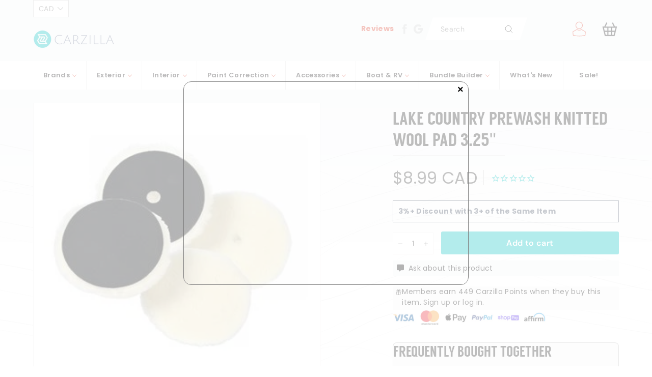

--- FILE ---
content_type: application/javascript; charset=utf-8
request_url: https://searchanise-ef84.kxcdn.com/preload_data.9c0W3K7V0k.js
body_size: 10935
content:
window.Searchanise.preloadedSuggestions=['pressure washer','koch chemie','foam cannon','ceramic coating','iron remover','drying towel','diy detail','spray bottle','microfiber towel','clay bar','wash mitt','bilt hamber','tire brush','wash bucket','wheel cleaner','clay towel','mtm hydro','ik sprayer','air freshener','clay mitt','rupes polisher','tire dressing','pressure washer hose','lake country pads','carpro reset','applicator pad','turtle wax','glass cleaner','polishing pads','chemical guys','brake buster','pump sprayer','rinseless wash','iron x','tire shine','griots garage','bug remover','car shampoo','rupes pads','interior cleaner','grit guard','pressure washer gun','da polisher','glass coating','adams graphene','gyeon wetcoat','tire applicator','hose reel','leather cleaner','rag company','quick detailer','bead maker','snow foam','ik foam','all purpose cleaner','wheel brushes','wheel brush','leather conditioner','lake country','glass towel','shinemate polisher','optimum no rinse','drying aid','backing plate','carpro perl','detail factory','water spot remover','tar remover','bilt hamber touch-less','drill brush','tire cleaner','foam gun','waterless wash','active 2.0 pressure washer','big boi','rags to riches','3d one','pad cleaner','microfiber pad','p&s brake buster wheel cleaner','interior detailer','wool pad','spray bottles','quick connect','carpro lift','glass polish','detailing brush','tornador gun','tac system','green star','car soap','gyeon prep','measuring cup','wash pad','foam sprayer','leather brush','soft99 glaco','mtm gun','polishing pad','pre wash','carpet cleaner','carpro inside','spray wax','car pro','air spencer','rotary polisher','carpro hydro2','graphene coating','the rag company','microfiber drying towels','p&s interior','clay lube','carpro reload','carpro eraser','mtm hose','p and s','carpet bomber','clean by pan','adams shampoo','scrub pad','microfiber applicator','xtreme solutions topper','ceramic detailer','wheel mitt','sonax perfect finish','pad washer','detailers choice','scrub ninja','steam cleaner','ik foam pro','flex polisher','carpro descale','303 aerospace protectant','bucket dolly','detail popo','carpet extractor','scan grip','gyeon can coat','gyeon cure','carpet brush','air blower','carpro cquartz uk 3.0','rupes pad','dream maker','pol star','solution finish','max shine','mtm kit','dilute bottle','gyeon wet coat','active pressure washer','carpro cquartz','paint sealant','spray gun','mini polisher','gyeon bathe','carpro darkside','gyeon leather','mjjc foam cannon pro','koch chemie green star','carpro iron x','panel prep','wheel and tire cleaner','cutting compound','cr spotless','cutting pad','ar blue','diy products','trim restore','gyeon iron','interior brush','shine mate','tire dressing applicator','adams polish','gtechniq crystal serum','foam canon','strip wash','xtreme solutions','griots 3 in 1','gyeon mohs evo','optimum onr','metal polish','iron buster','uro fiber','detailing brushes','wheel woolies','p&s beadmaker','kobrajet hose','mtm nozzle','dual action polisher','gyeon foam','griots g9','ez brush','car wash soap','armour detail','invisible glass','3d products','foam applicator','coating applicator','active foam','detail factory brush','wax applicator','gyeon ceramic detailer','carpro retyre','waffle weave','window cleaner','garden hose','p & s','wash mit','carpro essence','microfiber detergent','sanding disc','mjjc foam cannon','ez detail brush','headlight restoration','gyeon glass','pad brush','menzerna compounds','apc cleaner','bilt hamber auto foam','diy detail product','can coat','microfiber wash','turtle wax graphene','dr beasley','wash buckets','detail brush','yum cars','p&s carpet','flex pxe 80','obsessed garage','foam pad','technicians choice','maxshine polisher','gyeon tire','tar x','mega foam','koch chemie gummifix','incredible suds','wheel coating','p&s absolute','degreaser and cleaner','ceramic coating applicator','swirl light','gyeon quick detailer','mckee\'s 37 n-914 rinseless wash','foam soap','soft99 fusso','pet hair','adams wheel and tire','koch chemie pol star','ik foam pro 2','gyeon ceramic','windshield coating','nitrile gloves','big red sponge','spray nozzle','carpro hydro2 lite','wheel stand','buff and shine','bio bomb','water spot','gsf snow foam','microfiber madness','cordless polisher','paint prep','ceramic applicator','bug and tar','break buster','gyeon evo 30ml','fabric guard','finishing pad','no rinse','buff and shine pad','gyeon tar','xpress interior cleaner','gyeon ppf','gyeon interior detailer','surface prep','window towel','car pro pearl','plastic trim restorer','microfiber towels','tire shine applicator','rim brush','gyeon wax','carpro dlux','carpro elixir','adams mega foam','5 backing plate','power washer','polish pad','microfiber applicator pad','gyeon ceramic coating','gyeon mohs','carpro reload 2.0','blue collar','car pro reset','carpro ironx','colourlock leather','lake country ccs','car wash','dark side','paste wax','glass sealant','empty spray bottle','interior dressing','wool pads','marolex foamer','inner qd','floor mat','rupes polish','optimum power clean','detailing bag','leather coating','drying towels','polish pads','gyeon rim','fabric cleaner','meguiars pad','spray sealant','salt remover','lake country hdo','shinemate pads','top star','carpro dilute','gyeon evo','p&s terminator','ez detail','suede applicator','og spec','gyeon pure','shinemate ex620','gtechniq w8 bug remover','paint thickness gauge','surfex hd','kamikaze coating','ceramic wax','gyeon wash','whip line','gyeon wheel cleaner','bottle holder','orbital polisher','bilt hamber touchless','microfiber wash mitts','wet coat','detailing cart','mtm lance','multi x','ik foamer','nano skin','clay lubricant','the last coat','mckees 37 floor mat rejuvenator','gyeon iron remover','decontamination car wash','auto fiber','wheel acid','super clean','glass pad','armour detail supply','tire coating','carpro ech2o','crystal serum light','eagle edgeless','air compressor','rotary pad','carpro clarify','window coating','car dryer','metro vac','fusso coat','micro polisher','gyeon interior','kwazar sprayer','rim cleaner','quick beads','stubby nozzle','carpro pad','trim coating','mosmatic gun','carpro brush','masking tape','gyeon cancoat evo','polish compound','rotary backing plate','pet hair brush','built hamber','wash brush','m22 14mm','protector wax','gyeon leather shield','gentle snow foam','tree frog','kranzle 1622ts','ceramic coatings','rupes wool','rupes yellow','mtm reel','gyeon towel','soft brush','3 inch polisher','gtechniq c4','mtm hose reel','adams iron remover','polisher holder','detail demon','carpro gliss','ceramic spray coating','mtm quick connect','eikosha air spencer','edgeless microfiber','303 fabric guard','interior protectant','diy ceramic gloss','koch chemie active foam','pre wash soap','one step polish','boars hair brush','wheel well brush','carpro innerqd','microfiber cleaner','aquapel glass','polishing pad cleaner','glass polishing pad','gyeon applicator','g techniq','hyper dressing','undercarriage spray','wet sanding','buffing pads','gauntlet drying','poorboy’s world','3d speed','p&s iron buster','carnauba wax','carpro spotless','diy rinseless wash','gyeon view','absolute rinseless wash','waffle pad','p&s brake buster','ph neutral soap','air freshner','ceramic coat','panel wipe','vacuum attachment','spray trigger','the last cut','gyeon leather cleaner','wall mount','mtm foam cannon','interior ceramic','ceramic gloss','alcantara cleaner','carpro ultracut','carpro reflect','all clean','black sponge','waterspot remover','gift card','air gun','hybrid solutions','waffle towel','microfibre towels','foam pump','sanding block','leather coat','odor eliminator','p&s dream maker','fur eel','tornador blow','grit guard bucket','ceramic spray','pressure hose','art de shine','clay mit','ceramic sealant','griots polisher','nv car care','bilt hamber traceless','acid wheel cleaner','carpro glass','jescar powerlock','p&s pearl','collinite 845 insulator wax','carpro blackout','gyeon trim','interior scrub pad','extreme solution','menzerna polish','car scent','bug off','wash mitts','mtm coupler','double black','carpet shampoo','tac system shinee wax','magic wheel cleaner','adams car shampoo','wash bucket detailing','wet dry vacuum','water filter','mtm sgs28','anti fog','chrome polish','carpro applicator','turtle wax ice seal n shine','pressure washer nozzle','all accessories','kranzle 1122tst','dirt lock','perfect finish','engine cleaner','foam pads','sonax cutmax','big boi blower','superior products','cutting pads','carpro pearl','finishing polish','rubber cleaner','upholstery car cleaner','pump spray','enzyme cleaner','glaco ultra','garden hose quick connect','air fresheners','fender brush','fabric coating','leather star','rupes backing plate','empty bottle','pre wash foam','microfibre cloth','bilt hamber auto wheel','ppf squeegee','brush set','m22 15mm','ik multi','mytee lite','the rag company edgeless','hand polishing pads','clay bars','gyeon q2','p&s carpet bomber carpet','carpro leather','synthetic clay','foam applicator pad','trace less','paint gloss','gyeon purify','carpro fabric','shine mate polisher','carpro trix','gyeon restart','gyeon coating','wheel woolie','ceramic applicator pad','clay pad','carpro essence plus','rupes compound','gyeon q²m','sonax wheel cleaner','diy all clean','phoenix titan','fallout remover','ik foam pro 12','mohs evo','detail guardz dirt lock','car pro lift','motorplast 500ml','carpro ceriglass','carpro ceramic','3 inch pad','detail spray','clay mitt clay towel','ceramic wash','scratch remover','leather shield','dr beasley matte','aluminum polish','carpro polish','5 polishing pads','gyeon iron wheel cleaner','kamikaze overcoat','gyeon can coat evo','gyeon wash mitt','dry towel','carpro multi x','carpro hydro','diy iron remover','swivel gun','hose guide','bug sponge','gyeon wheel','gyeon detailer','scangrip headlamp','liquid elements','p and s interior','pet hair removal','polisher machine','adams tire','super foam','gyeon syncro','adhesive remover','lake country pad','bucket stickers','angel wax','3d bug remover','carpro sic','ik multi pro 2','inspection light','colour lock','one step','ego blower','p&s shampoo','ppf coating','marine 31 mildew remover','ipa spray','micro fiber towels','carpro dilute bottle','rinseless sponge','car pro perl','isopropyl alcohol','clay bar kit','interior brushes','car pro ceramic','carpro ceramic coating','adams ceramic','wash sponge','gyeon pure evo','rupes ibrid','rupes nano','plastic polish','303 graphene nano','shine mate pads','extreme solution topper','brush holder','dry me a river','carpro tar x','tacsystem moonlight','short gun','car freshener','sio2 spray','pro blend bottle proportioner','shine supply','opti seal','touch less','griots g8','fireball tire coating','glass towels','wheel tire brush','express interior','rupes yellow pad','adams wheel cleaner','ethos graphene','air blaster','bug out','gyeon restart wash','floor mat cleaner','wash and wax','mitt on a stick','carpro towel','measuring cups','gyeon clay','jescar correcting compound','clear coat','shinemate eb210','liquid wax','car polishers','wheel ceramic coating','citrol degreaser','mtm swivel','ozone machine','foam bottle','popo brush','ceramic boost','barrel brush','waffle weave towel','rag company towel','headlight coating','rain x','detail geek','vinyl rubber and plastic','bilt hamber auto wash','lake country sdo','griot\'s garage','rim coating','deionized water','adams ceramic coating','speed master','adams detail spray','turtle wax hybrid solutions','detail bag','wax applicator pad','carpro lite','engine degreaser','diy ceramic','koch chemie super foam','odor bomb','fireball wax','flyby forte','boar hair brush','turbo nozzle','sand paper','1 inch pad','car pro reload','bug and tar remover','wheel mit','lithium inner space','paint gauge','color lock','uro pads','rust remover','rupes wool pads','shinemate battery','mtm hydro hose','gyeon clay lube','interior scrub','detail co','towel wash','gyeon leather coat','one step pad','orange pad','adams wheel','rupes rotary','pad conditioner','gyeon infinite','rupes uno','carpro iron','heavy cut pad','gyeon microfiber','microfiber cutting pad','p&s swift','bucket organizer','liquid glass','ceramic shampoo','microfiber towel pack','bottle sprayers','koch chemie foam','engine bay','ceramic glass coating','iron decon','heavy cut compound','black wax','dirt trap','master blaster','p&s finisher peroxide','car wax','bola solution','jescar ultra lock plus','convertible top','dispenser cap','power clean','legacy sponge','gyeon polish','electric sprayer','gyeon apc','lilly brush','wax remover','carpro reset car shampoo','ceramic detail spray','crystal wash','gyeon one','new car smell','mini polishers','wheel and tire','car pro eraser','carpro bottle','gtechniq c2v3','auto foam','meguiars wax','hyper wash','c quartz','carpro tire','foam pump sprayer','extractor shampoo','gyeon quick view','wolf gang','nv nova','work stuff','pressure washer fittings','pump foamer','bucket caddy','meguiars polish','adam\'s graphene','air dryer','carpro tarx','vent brush','all purpose','carpro microfiber','microfiber cloth','pro blend','p&s bug off','acid wash','maxshine m15 pro dual action polisher','cquartz lite','hose nozzle','pad cleaning brush','sap remover','tolco sprayers','dilution bottle','car pro iron x','mckees rinseless','wet coat essence','tornador black','gyeon tire cleaner','carpro fabric 2.0','applicator pads','sm arnold','geon detailer','glass ceramic coating','microfibre wash','gyeon primer','gyeon syncro evo','koch chemie top star','p21s polishing soap','spotless water system','detail factory tire brush','mosmatic nozzle','wheel face brush','bio bombs','nano polisher','p&s defender','clay scrubber','3m compound','mtm acqualine','gtechniq g1','ps interior','pressure washers','koch chemie gsf','interior ceramic coating','hand polish','the gauntlet','stoner invisible glass','p&s rags to riches','active gun','wax pad','da pads','wheel cover','leather protectant','gyeon cancoat','ultra black sponge','pressure gun','popo towel','car pro dark side','gyeon preserve','led light','under carriage','detailing stool','pre soak','diy clay towel','rust stopper','matte paint protection','adams graphene ceramic coating kit','mytee s300h','ik e foam','apex auto wash','mtm pf22.2','mtm wand','maxshine holder','ik pro 2','trim restorer','mosmatic wand','p&s express interior','metal polishing','iron decontamination','optimum car wax','interior coating','shinemate pad','pressure washer hose reel','p&s interior cleaner','leather cleaner and conditioner','bug scrubber','boar brush','rotary pads','trigger sprayer','polishing compound','gyeon mitt','measure cups','diamond protech','ethos resist','car wash brush','og drying aid','adams interior detailer','gold standard','cerakote ceramic coating','microfiber pads','polishing cone','koch chemie polish','air hose','gyeon essence','tire applicators','adams polishes','shine all','3d polish','terminator enzyme','mtm whip','labocosmetica purìfica','detail guardz','atom mac','foam shampoo','no rinse wash','tire dressing brush','tire and wheel cleaner','c6 ceramic','griots garage polisher','koch chemie af','p&s xpress interior cleaner','extra tough','shinemate backing plate','rinsless wash','drill attachment','tree sap','2 inch pad','rupes lhr15 mark iii','micro fiber','turtle wax ceramic','6 inch pad','rubber mat & liner cleaner','fabric coat','auto wheel','interface pad','marolex industry ergo','gyeon bug','touchless wash','adams foam','microfiber mitt','ceramic soap','rupes da','free shipping','gyeon bath','carpro interior','lake country pad washer','gyeon matte','p&s finisher','carpro bug out','paint gloss p&s','diy ceramic coating','windshield washer fluid','all clean diy detail','mtm garden hose','wash pads','gyeon glass cleaner','wheel ceramic','random orbital polisher','citrus pre wash','ceramic wheel coating','carpro skin','diy rinseless','mtm fittings','buff and shine uro-fiber','gyeon brush','stainless steel','carpro uk 3.0','gyeon soap','twisted loop','gyeon shampoo','porter cable','sprayer bottle','towel cleaner','collinite wax','adams polisher','graphene spray','tire gel','5 gallon bucket','all in one','rag company liquid8r','the rag company drying towel','pressure washer wand','gamma seal','hyper seal','carpro pads','glass ceramic','foam cannon soap','chemical guys v r p','empty spray bottles','koch chemie motorplast','rag to riches','dr beasley\'s','ceri glass','lake country wool','bigboi blowr','gel coat','polisher kit','deionized water filter','adams interior','p&s bottle','vinyl protection','labocosmetica primus','adam graphene','glass compound','pan the organizer','snow brush','bucket with grit','shinee wax','spray coating','uv protectant','da polishers','mtm kobrajet','rust inhibitor','bilt hamber surfex hd','carpet salt remover','zephyr aluminum polishing','gyeon skin','poor boys','hydro foam','rupes mini','rupes foam pad','active 2.3 pressure washer','wet wax','griots garage g9','the last coat 2.0','super clean degreaser','3d bead it up','foam wash','shinemate dremel','wheel brightener','maxshine brush','geyon wetcoat','fireball iron burn','tec582 ceramic detail spray','stain remover','mtm hydro kit','ceramic coating applicator pad','artdeshine graphene','carpro immolube','carpro gloss pad','tree sap remover','p&s beadmaker paint','rupes coarse','detail cart','wheel barrel brush','rain repellent','gyeon pad','pad wash','cerakote trim','wheel wax','diy incredible suds','high gloss','koch chemie protector wax','car pro brush','steamer cleaning','marolex axel','carpro compound','convertible top protectant','vinyl cleaner','gyeon fabric','fresh up','buffing towel','rupes bigfoot','horse hair brush','carpro shampoo','detail popo brush','ac cleaner','griots foam cannon','geyon ceramic','foam spray','hydro2 foam','lake country microfiber','all in one polish','graphene boost','carpro lift snow foam','1.1mm orifice','car pro descale','prewash foam','applicator block','mtm bottle','geist leather care','ppf renew','p&s double black','interior towel','detailing brush set','wash soap','ar blue clean','adams strip wash','drill brushes','detail brushes','nylon brush','prep spray','diy polisher','gyeon silkdryer','wheel stand roller','soft 99 fusso','p&s carpet bomber','leather ceramic coating','pressure washer accessories','pressure washer hose 50','shelf stainless','kranzle oil','max shine polisher','p&s leather','mtm qc','break buster p&s','p&s bead maker','rupes wool pad','carpro drying towel','blow gun','trim shine','wool cutting pad','3d degreaser','water blade','3/8 quick connect','diy quick beads','cs-x3 squash air freshener','gyeon bug&grime','wand holder','spray pump','diy sponge','crevice tool','extractor machine','adam s','ceramic spray wax','rinseless wash sponge','water hose','detailer choice','spray head','carpro release','clay sponge','p&s all purpose cleaner','double black pearl shampoo','diy detail ceramic','aluminum cleaner','ozone generator','bottle cap','glass microfiber','foam cannon holder','p&s paint gloss','5 year ceramic coating','rupes uno protect','ik e foam pro 2','bilt hammer','euro fiber pads','the rag','fireball easy coat','battery sprayer','paint cleanser','carpro mitt','long brush','carpro fixer','rupes polishing pad','mtm nozzles','tire brushes','gold standard polish','pressol bottle','nv snow','edgeless 500 gsm','ik e foam pro 12','wolfgang sio2','cquartz uk','carpro foam','new car scent','adams iron','alcantara brush','nv lustre','leather ceramic','griots ceramic','ethos ceramic','quivr foam cannon','car blower','p21s total auto wash','citrus wash','gyeon compound','decontamination towel','carpro measure','measure cup','3 backing plate','igl coatings','pure evo','koch chemie compound','gummi pflege','gauntlet drying towel','diy pad','car brush','rotary extension','ceramic glass','super mega foam','carpro dhydrate','ik spray','p&s apc','diy water spot remover','amplify spray','mtm foam','cordless polishers','seats for detailing','onr 32oz','brake cleaner','chem x','gyeon wet','rupes lhr15','popo microfiber','finishing pads','carpro wheel','vrp tire','ik multi pro','ik foam sprayer','vacuum hose','microfiber wash mitt','nitrile gloves/box','graphene shampoo','rupes microfiber','lake country orange','turtle wax hybrid','ez wheel brushes','hydes serum rust stopper','5.5 foam pad','carpet and upholstery cleaner','waterless car wash','p&s pearl shampoo','electric pressure washer','adam\'s car shampoo','quick view','liquid8r drying','soft detail brush','cleaning brush','scholl concepts','carpro coating','gloss pad','hyper polish','stiff brush','spray ceramic coating','do not wash','creature edgeless','griot g9','p & s interior','coating towel','incredi mitt','cleaner wax','microfibre pad','milwaukee polisher','detailing light','tire applicator pad','bottle proportioner','vrp chemical','geyon coat','the rag company eagle','mtm stainless','mat cleaner','top coat','heavy cut','ceramic pro','air tools','back plate','wheel tire cleaner','bigboi pro','gyeon baldwipe','lug nut brush','pressure washer nozzles','seal n shine','car pro inside','carpro bag','diy detail all clean','spray detailer','paint correction','nanoskin autoscrub','car dryer blower','adam wheel and tire cleaner','polishing pad conditioner','nozzle guard','foaming sprayer','tire express','decon soap','carpro clay','cobra jet hose','refill funnels','all products','3d one hybrid single step compound','flex pxe','aps pro','obsessed garage drying aid','rubber mat','marine polish','rupes yellow wool','foam pad cleaner','mr pink','gyeon drying towel','ps brake','dual action','carpro flyby forte','glass cloth','dodo juice','microfiber brush','rupes fine','clean slate','system x','bathe plus','p&s soap','mtm garden','solution finish trim restorer','diy detail brush','tree frog air freshener','menzerna all in one-step','dosing cap','orange degreaser','dynamic dressing','foaming bottle','hd speed','carpro suede','3d soap','car pro essence','tire sponge','microfibre applicator','gyeon tar remover','gyeon towels','chemical guys interior','dilution cup','ez wheel brush','darkside carpro','carpro tar','n914 rinseless','koch chemie pads','carpro spotless 2.0','swiss wax','ppf wash','ultra air blaster','bottle rack','p s','meguiars wheel brightener','buffer polisher','gyon wet coat','foam pad brush','carpro flyby','diy detail iron remover','detailing tools','chenille wash mitt','adams graphene spray','ftw towel','diy detail rinseless','glass polish pad','clean maker','window tint','flex wax','dquartz go','traffic film remover','carpro sprayer','wolfgang uber','o ring','waffle pads','griots garage foam cannon','adams tire dressing','adams swirl killer','car pro hydro','diy towel','ik pro','polish angel','fabric protector','ceramic topper','gyeon light','griot polisher','mtm hydro kobrajet','bug and grime','pressure wash','pressure washer tip','iron fallout','active foam koch chemie','gyeon wipe','foaming pump','key chain','popo drying towel','shinemate rotary','fine polish','adam shampoo','microfiber wheel brush','floor mats','multi star','infinity wax','carpro 4l','touch on','yellow pad','pol star koch chemie','ik sprayers','diy detail ceramic gloss','quick connect kit','pump sprayers','wheel wash mitt','uv light','cancoat evo','eco wash','steel wool','wash buckets with guard','cera trim','303 protectant interior','diy interior ceramic','griot garage','frostbite snow','jet seal','rupes mille','detail lights','ps beadmaker','rupes microfiber pad','detailer\'s choice','paint protection film','leather care','polish wipe','hand pad','p&s leather conditioner','wheel well','detailing seat','tire shine brush','gtechniq halo','fender well brush','speed shine','popo applicator','sonax polish','chlorine dioxide','washer fluid','3"polishing pads','built hamber touch','restart wash','anti static','steam cleaners','alkaline wash','foam cannons','carbon collective','microfiber soap','water repellent','gtechniq panel wipe','p&s iron','citrus degreaser','optimum wax','opti coat','good stuff','adam\'s mega foam','mtm m22','hdo pad','kamikaze miyabi','microfibre towel','auto wash','gyeon fabric coat','ik mini','finish pad','leather protection','rupes nano ibrid','ego nozzle','pressure washer reel','air tool','carpro mfx','high ph shampoo','chrome cleaner','flex xce','rupes blue','carpro cut polish','griots backing plate','rupes da pad','gyeon one evo','3d compound','1 inch polisher','bald wipe','plastic trim','wheel sealant','gyeon polish wipe','p&s rinseless wash','koch chemie glass cleaner','iron wheel cleaner','kxk dynamics','wheel x','microfiber wash pad','car wash mitt','dressing applicator','brake dust','diy iron','big ez wheel brush','adam’s graphene','marine squash','adams waterless wash','mtm spray gun','silk dryer','applicator sponge','gtechniq glass','5 inch polishing pads','gtechniq exo','nv boost','purple power','tire wax','wet sanding discs','paint depth','windshield clean','p&s absolute rinseless wash','griots pads','pearl weave','bucket accessories','water filter system','flex backing plate','tuf shine','vinyl wrap','pump bottle','paint touch up','plast star','griots boss','zymol car wax','bilt hamber foam','undercarriage pressure','lake country wool pads','40 degree nozzle','hydro2 lite','rotary backing','tornador parts','paint cleaner','total remover','grit guards','easy coat','titan detailer','micro suede','swirl killer','body brush','buffing pad','exo v5','scratch & swirl remover','honey dew','matte paint','wheel polish','can coat evo','squeeze bottle','sample kit','black trim','whip hose','adam\'s wheel and tire cleaner','flex battery','paper mat','3m tape','2 polishing pads','gyeon waterspot','ultra air','buff brite','mystic bubble','wet sand','leather honey','og mosmatic','carpro wheelx','gyeon glass coatings','sponge applicator','gyeon smoothie','power lock','wheel roller','microfibre detergent','micro fibre','car pro bug out','wash mop','carpro dquartz','extension cord','bead it up','dispenser bottle','phoenix apex auto wash','car pro c quartz','adams tire shine','sonax alcantara','spray polish','fireball tire','crystal serum','bucket lid','pressure washer tips','foam polishing pad','rupes kit','p&s shine all','upholstery brushes','clay bar lube','compound pad','wetcoat essence','pre rinse','koch chemie leather star','gtechniq c5','leveling towels','bathe essence','spray and rinse sealant','koch chemie gentle snow foam','auto scents','plush microfiber','shinemate rotary polisher','wheels brush','application pad','diy brush','gyeon towel wash','turtle wax inside job','fabric brush','6 inch polish pad','exterior detailer','sio2 spray sealants','hose guard','préwash soap','gyeon soft wipe','denim pad','car foam soap','water tank','ceramic towel','hard water spot remover','armor all','1/4 quick connect','slick & slide','air spencer squash','gyeon flash','detailing spray','spray ceramic','adams brush','led detailing light','brush kit','quick disconnect','diy detail pad','carpro quartz','interior scrubber','rip n rags','gyeon bathe plus','adams advanced graphene coating','detail guards','nano ceramic coating','ph neutral','bucket sticker','3d apc','diy polish','pinnacle wax','rupes ibrid nano','pressure washer guns','rapid remover','pad cleaning','p&s natural finish','car wash bucket','snappy grip','mtm fitting','gyeon q²m quick detailer','snow foam gun','gyeon marine','trim cleaner','car cover','ik parts','ultra clay','heavy cutting pad','solo spray','hydro lite','spray and rinse','phobic armour','glassparency graphene','cobra jet','griots pad','mtm orifice','wheel covers','touch up','carpro soap','ceramic booster','vent cleaner','wax pads','swirl finder','trim coat','compound and polish','graphene wax','3d final touch','pad kit','car pro dilute bottle','5.5 polishing pads','buffing wheel','xpress interior','meguiars all purpose cleaner','cleaning gel','car duster','touch up paint','jumper hose','dirt guard','3d aca','seal and shine','drill brush set','clay spray','rupes polishers','fabric protectant','perfectly safe brush','carpro clearcut','griots interior cleaner','koch chemie pad','steering wheel','diy detail towel','adam mega foam','nova jet','gyeon q2 wax','adams applicator','rupes bag','glass master','scholl s20','iron x snow soap','gyeon ppf wash','retyre 500ml','true vue','car pro towel','engine dressing','apex metal oxide','swivel mtm','carpro wash mitt','rag company clay','purple wool','clear cut','xtreme solution','mtm prima','gyeon pads','boar hair','blower band','backing plates','clay kit','lake country force','ceramic quick detailer','last cut','ethos defy','poly seal','car air fresheners','p&s xpress','diy pads','rubber seal','plastic cleaner','diy rinseless wash v2','matte coating','plastic coating','carpro tape','paint thickness','gyeon silk','sonax wheel','gyeon bag','ik battery','glaco cleaner','scrub pads','micro restore','guf interior','gloss meter','hydro blue','gyeon clay bar','upholstery brush','2 inch pads','rip clean','active hose','koch chemie wax','decon wash','clear bucket','korrosol fallout','wax paste','exhaust tips cleaner','formula 4 spray wax','twisted rain','ragg topp','hand polishing pad','uber hose','gyeon iron wheel','3d lvp','brush wheel','optimum sponge','curveball detailing','dog hair brush','smart fabric','ceramic applicators','meguiars compound','rupes cutting pad','microfiber madness incredisponge','mtm plug','meguiars wheel cleaner','leather repair','carpro glass polishing pad','angle wax','ech2o waterless','gyeon kit','headlight sealant','pad holder','eagle edgeless 500','g technique','pressure washer kit','inlet hose','black trim restorer','foam pro','t shirt','koch chemie heavy cut','water pressure','high gloss wax','air fresh','shipping charges','diy gold standard polish','speed master wheel brush','plastic razor blades','soft99 wax','3d pink car soap','ik bottle','gift cards','backing pad','sonax ceramic','pw koch','scrub brush','stubby car drying nozzle','work stuff brush','mjjc pro','crevice brush','polishing kit','griot 3 in 1','c5 wheel armour','diy panel prep','marolex sprayer','3d nano pail','last coat','q2m foam','50ft hose','carpro flyby30','pink soap','drying blanket','graphene detail spray','nv glass','carpet protectant','hex pad','polisher pad','diy legacy sponge','aps pro pxe 80','w8 bug remover','c6 hydro','wash kit','quick detail','koch chemie wheel cleaner','luxury microfiber','glass coat','cquartz sic','5 inch backing plate','adams soap','cquartz uk 3.0','griots glass','gyeon ecowash','koch chemie gs','tire stand','rupes brush','waxed shine','3d bug','chemical guy','wheel woolies brush','car pro leather','kneeling pad','incredible brush','turtle hybrid','car polish','pump foam sprayer','clay cloth','drying aid spray','1500 drying towel','empty bottles','corrosion x','eraser car pro','quartz max','p & s brake buster','wash and wax soap','pet brush','xtreme suds','tolco sprayer','carpro air freshener','wheel cleaning brush','hdo blue','fast correcting cream','polisher rack','new car','3/8 hose coupler','ironx snow soap','3m pad','p&s tire','shop vac','leather protector','koch chemie glass','quivr foam','rupes foam','rim ceramic','carpro brushes','gyeon 4l','hydro silex','absolute rinseless','wash towel','shinemate eb212','inner space','rubber seal protectant','optimum car wash','scrub mitt','rag company gauntlet','p&s double black xpress interior cleaner','jeweling pad','interior detail','3d wheel cleaner','boat polish','rag company drying towel','lake country hybrid force','adams graphene tire dressing','inside job','fragrance car','carpro hydrofoam','steamer cleaner','di water system','sonax leather','m22 coupler','xpel ceramic boost','detail popo edgeless','turtle wax ice','rinse aid','p21s auto','wheel applicator','3 inch backing plate','suds lab','fresh up kochchemie','flex rotary','gyeon matte evo','hero rinseless','da backing plate','carpro kit','7 inch pad','tire foam','dry aid','lake country pads 5.5','black ice','koch chemie leather','extra tough all-purpose','mtm hydro hose reel','guf gummifix','screen cleaner','paint protection','eb210 polisher','rv product','hot shot','3 inch backing','koch chemie spray','ik pump sprayer','koch chemie magic wheel cleaner','rupes claw','microfiber drying towel','bead hero','snow foam cannon','adams ceramic boost','mtm sg28','nova lustre','microfiber towel wash','shinemate cordless','gyeon q²m wetcoat','pad washer 4000','metro vac blaster sidekick','essence plus','headlight restoration kit','50 ft hose','wax applicators','gamma lid','foaming soap','rupes lhr','diy detail rinseless wash','fireball shampoo','mckees ceramic','gyeon trim evo','diy detail incredible suds','lake country backing plate','pad applicator','wax spray','graphene ceramic','bilt hamber wheel cleaner','interior shine','wheel soap','tire applicator brush','car soap ph','ppf maintain','car polisher','do not wash sign','glue remover','leather applicator','rubber mat cleaner','optimum paint prep','polish remover','hose quick connect','silver wax','interior pad','3 polishing pad','carpro wash','polishing towel','gold class','renny doyle','glass towel waffle','zephyr pro','carpro cquartz lite','oil remover','rupes da fine','ultra safe sponge','3d super soap','chrome and metal polish','3 inch pads','gyeon coatings','meguiars apc','buff and shine pads','wheel and tire brush','car pro tire','polishing pad brush','rupes white','diamond weave','car guys','work lights','kamikaze pad','car pro dilute','vegan leather','gyeon prism','super degreaser','lake country waffle','short pressure washer gun','polish towel','uno advanced','bottle holders','top star koch chemie','clay bar lubricant','eikosha air','headlight polish','kobra jet','interior protection','oberk pads','leaf blower','trim dressing','wheel whoolies','ultima waterless','glass tool','mtm nozzle 4.0','tac system seal','adams leather','diy detail polisher','carpro tire applicator','carpro leather 2.0','foamer bottle','griots clay','fireball pirouette sio2','detail supply','wash gun','flitz polish','swirl light finder','3d pink','carpro detailing brushes set','glass mitt','hand wax','glass stripper','p&s tire dressing','dab dab','ceramic spray sealant','acid shampoo','meguiars microfiber pad','car pro fabric','p and s beadmaker','ceramic gloss diy','sprayer pump','ik foam pro 2 plus','mtm aqualine','dog hair','sonax cut and finish','adams towel','car fresheners','adam polish','sonax compound','gyeon wheel brush','nautical one','gtechniq ceramic','diy interior','touch on bilt hamber','sio2 wash','garage therapy','paint brush','p and s brake buster','carpro cquartz sic','diy detail ceramic coating','p&s enzyme','3d pads','ceramic kit','graphene ceramic coating','flash light','carpro uk','red sponge','p&s spray bottles','suede cleaner','3inch pad','utility brush','pad rupes','car pro ceramic coating','torq polisher','clay block','ceramic interior','car pro pads','vacuum cleaner','wolfgang sealant','wheels cleaner','strip car wash','adam\'s iron remover','adams surface prep','microfiber applicators','silk shine','car drying towel','polisher dual action','lake country micro fiber pads','detail popo minty','back to black','waterless wash concentrate','gyeon’s silk dryer','urofiber pad','scrubbing pad','pet hair remover','car pro black out','gyeon q²m iron wheel cleaner','koch chemi','ultimate compound','gyeon quick','ultra glaco','gyeon suede','air blow gun','carpro bug','adam car shampoo','mjjc foam','treefrog fresh box','clarity carpro','sanding discs','mud buster','tornador mini'];

--- FILE ---
content_type: text/javascript; charset=utf-8
request_url: https://carzilla.ca/products/lake-country-prewash-knitted-wool-pad-325.js
body_size: 655
content:
{"id":1792979927075,"title":"Lake Country Prewash Knitted Wool Pad 3.25\"","handle":"lake-country-prewash-knitted-wool-pad-325","description":"\u003ch1 style=\"white-space: pre-wrap;\"\u003eLake Country Prewash Knitted Wool Pad 3.25\"\u003c\/h1\u003e\n\u003ch2 style=\"white-space: pre-wrap;\"\u003eConstructed of 100% wool knitted into a synthetic backing - Heavy Polishing Wool Pad\u003c\/h2\u003e\n\u003cp style=\"white-space: pre-wrap;\"\u003e\u003cstrong\u003eBenefits:\u003c\/strong\u003e\u003c\/p\u003e\n\u003cp style=\"white-space: pre-wrap;\"\u003eDenser Pads – The knitting process also results in a denser pad with a plush appearance.\u003c\/p\u003e\n\u003cp style=\"white-space: pre-wrap;\"\u003eDurable backing – This backing is more durable than natural backing material, allowing for more washings.\u003c\/p\u003e\n\u003cp style=\"white-space: pre-wrap;\"\u003e\u003cstrong\u003e3.25” x 0.75” part# 77-213\u003c\/strong\u003e\u003c\/p\u003e","published_at":"2019-07-06T14:00:14-06:00","created_at":"2019-07-06T14:00:14-06:00","vendor":"LakeCountry","type":"Paint Correction","tags":["3","Below $10","brand-lake-country-polishing-pads","not-swatch","p.p.3inch","p.p.wool","Polishing Pads","WH25"],"price":899,"price_min":899,"price_max":899,"available":true,"price_varies":false,"compare_at_price":null,"compare_at_price_min":0,"compare_at_price_max":0,"compare_at_price_varies":false,"variants":[{"id":15154181734435,"title":"Default Title","option1":"Default Title","option2":null,"option3":null,"sku":"2261","requires_shipping":true,"taxable":true,"featured_image":null,"available":true,"name":"Lake Country Prewash Knitted Wool Pad 3.25\"","public_title":null,"options":["Default Title"],"price":899,"weight":1,"compare_at_price":null,"inventory_management":"shopify","barcode":"10002438","quantity_rule":{"min":1,"max":null,"increment":1},"quantity_price_breaks":[],"requires_selling_plan":false,"selling_plan_allocations":[]}],"images":["\/\/cdn.shopify.com\/s\/files\/1\/0013\/8903\/5555\/products\/lake-country-pre-wash-knitted-wool_212b0849-2a86-4ce2-9fe5-7622f4ca4fb7.jpg?v=1633628061"],"featured_image":"\/\/cdn.shopify.com\/s\/files\/1\/0013\/8903\/5555\/products\/lake-country-pre-wash-knitted-wool_212b0849-2a86-4ce2-9fe5-7622f4ca4fb7.jpg?v=1633628061","options":[{"name":"Title","position":1,"values":["Default Title"]}],"url":"\/products\/lake-country-prewash-knitted-wool-pad-325","media":[{"alt":"Lake Country Prewash Knitted Wool Pad 3.25\" - CARZILLA.CA","id":22730814488753,"position":1,"preview_image":{"aspect_ratio":1.0,"height":320,"width":320,"src":"https:\/\/cdn.shopify.com\/s\/files\/1\/0013\/8903\/5555\/products\/lake-country-pre-wash-knitted-wool_212b0849-2a86-4ce2-9fe5-7622f4ca4fb7.jpg?v=1633628061"},"aspect_ratio":1.0,"height":320,"media_type":"image","src":"https:\/\/cdn.shopify.com\/s\/files\/1\/0013\/8903\/5555\/products\/lake-country-pre-wash-knitted-wool_212b0849-2a86-4ce2-9fe5-7622f4ca4fb7.jpg?v=1633628061","width":320}],"requires_selling_plan":false,"selling_plan_groups":[]}